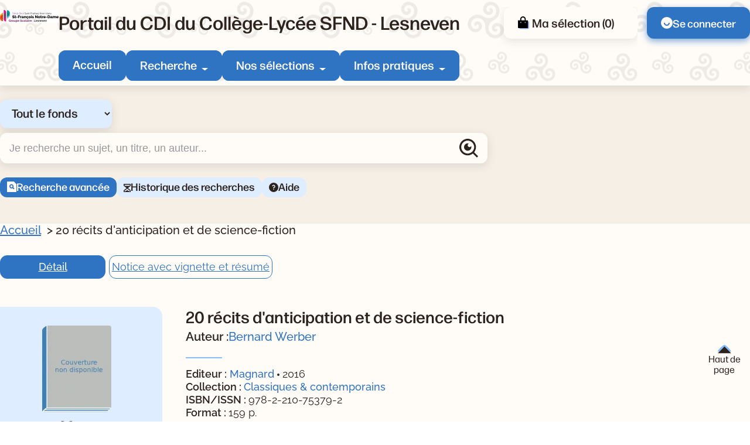

--- FILE ---
content_type: text/css;charset=utf-8
request_url: https://use.typekit.net/kat4qqx.css
body_size: 482
content:
/*
 * The Typekit service used to deliver this font or fonts for use on websites
 * is provided by Adobe and is subject to these Terms of Use
 * http://www.adobe.com/products/eulas/tou_typekit. For font license
 * information, see the list below.
 *
 * forma-djr-micro:
 *   - http://typekit.com/eulas/00000000000000007759f981
 *   - http://typekit.com/eulas/00000000000000007759f97c
 *   - http://typekit.com/eulas/00000000000000007759f97d
 *
 * © 2009-2026 Adobe Systems Incorporated. All Rights Reserved.
 */
/*{"last_published":"2025-05-06 09:33:47 UTC"}*/

@import url("https://p.typekit.net/p.css?s=1&k=kat4qqx&ht=tk&f=30361.30364.30366&a=102055397&app=typekit&e=css");

@font-face {
font-family:"forma-djr-micro";
src:url("https://use.typekit.net/af/8f5f3e/00000000000000007759f981/31/l?primer=7cdcb44be4a7db8877ffa5c0007b8dd865b3bbc383831fe2ea177f62257a9191&fvd=n4&v=3") format("woff2"),url("https://use.typekit.net/af/8f5f3e/00000000000000007759f981/31/d?primer=7cdcb44be4a7db8877ffa5c0007b8dd865b3bbc383831fe2ea177f62257a9191&fvd=n4&v=3") format("woff"),url("https://use.typekit.net/af/8f5f3e/00000000000000007759f981/31/a?primer=7cdcb44be4a7db8877ffa5c0007b8dd865b3bbc383831fe2ea177f62257a9191&fvd=n4&v=3") format("opentype");
font-display:auto;font-style:normal;font-weight:400;font-stretch:normal;
}

@font-face {
font-family:"forma-djr-micro";
src:url("https://use.typekit.net/af/4fb086/00000000000000007759f97c/31/l?subset_id=2&fvd=n5&v=3") format("woff2"),url("https://use.typekit.net/af/4fb086/00000000000000007759f97c/31/d?subset_id=2&fvd=n5&v=3") format("woff"),url("https://use.typekit.net/af/4fb086/00000000000000007759f97c/31/a?subset_id=2&fvd=n5&v=3") format("opentype");
font-display:auto;font-style:normal;font-weight:500;font-stretch:normal;
}

@font-face {
font-family:"forma-djr-micro";
src:url("https://use.typekit.net/af/84152a/00000000000000007759f97d/31/l?subset_id=2&fvd=n7&v=3") format("woff2"),url("https://use.typekit.net/af/84152a/00000000000000007759f97d/31/d?subset_id=2&fvd=n7&v=3") format("woff"),url("https://use.typekit.net/af/84152a/00000000000000007759f97d/31/a?subset_id=2&fvd=n7&v=3") format("opentype");
font-display:auto;font-style:normal;font-weight:700;font-stretch:normal;
}

.tk-forma-djr-micro { font-family: "forma-djr-micro",sans-serif; }


--- FILE ---
content_type: text/css
request_url: https://sfnd.basecdi.fr/pmb/opac_css/styles/citedoc_2025/layouts/header/nav.css
body_size: 1319
content:
/* Nav desktop */

#pmb-menu-desktop {
    margin-top: 4px;
}

#pmb-menu-desktop > ul {
    gap: 0.75rem;
    flex-wrap: wrap;
}

.uk-dropdown {
    padding: 0;
}

.pmb-nav-item>a,
.pmb-nav-item>button {
    position: relative;
    display: flex;
    gap: var(--spacing-xs);
    align-items: center;
    text-decoration: none;
    color: var(--c-white);
    background-color: var(--c-primary);
    font-size: 1.5rem;
    border-radius: var(--border-radius-small);
    font-family: var(--font-primary);
    padding: 0.5rem 1.5rem 0.75rem;
    font-weight: 500;
}

.pmb-nav-item a {
    text-decoration: inherit;
}

.pmb-nav-link a {
    text-decoration: inherit;
    padding-block: 0.25rem;
    display: block;
    color: var(--c-black);
    font-size: 1.125rem;
    display: flex;
    gap: var(--spacing-sm);
    font-weight: 500;
}

.pmb-nav-link a::before {
    content: url(../../images/bulle-menu.svg);
    opacity: 0;
    transition: var(--transition);
}

.pmb-nav-link a:hover {
    color: var(--c-primary);
    transition: var(--transition);
}

.pmb-nav-link a:hover::before {
    color: var(--c-primary);
    opacity: 1;
    transition: var(--transition);
}

.pmb-nav-arrow button {
    display: flex;
    align-items: center;
    color: var(--c-white);
}

.pmb-nav-item {
    background-color: var(--c-primary);
    display: flex;
    border-radius: var(--border-radius-small);
}

.pmb-nav-arrow button:after {
    content: url(../../images/arrow-down.svg);
    transition: var(--transition);
    margin-left: 0.5rem;
    margin-top: 5px;
    display: inline-flex;
}

.pmb-nav-arrow button[aria-expanded="true"]:after {
    transform: rotate(180deg);
    transition: var(--transition);
}

.pmb-navbar-dropdown {
    background-color: var(--c-white);
    border-radius: var(--border-radius-large);
}

.pmb-navbar-dropdown ul {
    width: 22rem;
    padding: 1.5rem 2.5rem;
}

.pmb-navbar-dropdown .pmb-menu-colonne {
    display: grid;
    grid-template-columns: repeat(2, 1fr);
    grid-column-gap: var(--spacing-lg);
    width: max-content;
}

.pmb-nav-see-more a {
    font-weight: 600;
    display: flex;
    gap: var(--spacing-sm);
    align-items: center;
    margin-top: 0.5rem;
}

.pmb-nav-see-more a:before {
    content: url('data:image/svg+xml,<svg xmlns="http://www.w3.org/2000/svg" width="12" height="12" viewBox="0 0 15.12 15.12"><path id="Trac�_1870" data-name="Trac� 1870" d="M10.982,9.795l4.158-4.158,1.188,1.188-4.158,4.158,4.158,4.158-1.188,1.188L10.982,12.17,6.824,16.328,5.636,15.14l4.158-4.158L5.636,6.825,6.824,5.637Z" transform="translate(-7.971 7.559) rotate(-45)" fill="%232F73C3"/></svg>')
}

/* Nav mobile */

#pmb-menu-mobile {
    margin-top: 2rem;
}

.pmb-close {
    background-color: var(--c-primary);
    border-radius: var(--border-radius-small);
    padding: 1rem;
    height: 54px;
    width: 54px;
}

.pmb-close svg {
    width: 24px;
    height: 24px;
    color: var(--c-white);
}

.pmb-close svg line {
    stroke-width: 2px;
}

.uk-offcanvas-bar {
    background-color: var(--c-white);
    color: var(--c-black);
    width: 100vw;
    left: -100vw;
    padding: 2rem;
    padding-top: 4rem;
    z-index: 999;
}

.uk-offcanvas-bar .uk-nav li a,
.uk-offcanvas-bar button {
    color: var(--c-black);
    padding: 0.75rem 0;
    display: inline-flex;
    font-weight: 500;
    font-family: var(--font-primary);
}

.uk-offcanvas-bar .uk-nav .uk-nav-sub li a {
    padding: 0.4rem;
}

.uk-offcanvas-bar a:hover {
    color: inherit
}

.uk-offcanvas-bar :focus,
.uk-offcanvas-bar :focus-visible {
    outline-color: inherit;
}

.pmb-nav-item-resp {
    font-size: 1.5rem;
    font-weight: 500;
  }

  .pmb-nav-link-resp a {
    font-size: 1.125rem;
    font-weight: 500;
  }

.pmb-nav-item-resp.uk-parent button {
    position: relative;
    display: flex;
    width: 100%;
    font-size: inherit;
    font-weight: 500;
}

.pmb-nav-item-resp.uk-parent button:after {
    content: url(../../images/arrow-down-black.svg);
    transition: var(--transition);
    margin-left: 0.5rem;
    display: inline-flex;
    position: absolute;
    top: 50%;
    transform: translateY(-50%);
    right: 0;
}

.pmb-nav-item-resp.uk-parent button[aria-expanded="true"]:after {
    transform: rotate(180deg);
}

.pmb-nav-item-resp .uk-nav-sub {
    padding-left: 0;
    padding-top: 0;
}

.uk-close.pmb-close {
    color: var(--c-black);
    display: flex;
    align-items: center;
    gap: var(--spacing-sm);
    padding: 0.5rem 1rem;
}

.uk-close.pmb-close:hover {
    color: var(--c-black);
}

.uk-nav-sub .pmb-nav-see-more a {
    margin-top: 0.5rem;
}


@media (max-width: 85rem) {
    .pmb-nav-item > a, .pmb-nav-item > button {
        font-size: 1.25rem;
      }

      .pmb-nav-see-more a:before {
        content: url('data:image/svg+xml,<svg xmlns="http://www.w3.org/2000/svg" width="12" height="12" viewBox="0 0 15.12 15.12"><path id="Trac�_1870" data-name="Trac� 1870" d="M10.982,9.795l4.158-4.158,1.188,1.188-4.158,4.158,4.158,4.158-1.188,1.188L10.982,12.17,6.824,16.328,5.636,15.14l4.158-4.158L5.636,6.825,6.824,5.637Z" transform="translate(-7.971 7.559) rotate(-45)" fill="%23000"/></svg>')
    }
}

--- FILE ---
content_type: text/css
request_url: https://sfnd.basecdi.fr/pmb/opac_css/styles/citedoc_2025/opac_style/authority.css
body_size: 940
content:
/*----------------
- OPAC: AUTHORITY -
 ----------------*/


#aut_details>h3 {
    margin-top: 20px;
}

.authorlevel2>h3 {
    margin-bottom: 5px;
    color: #626262;
}

.authorlevel2>p {
    margin-bottom: 5px;
    color: #222;
}

.authorlevel2>ul {
    margin-bottom: 5px;
    color: #222;
}

.authorlevel2>ul li {
    width: 33%;
    float: left;
    padding: 2px 60px 2px 0px;
    list-style-type: square;
    list-style-position: inside;
    color: #ED5923;
}

#aut_details #resultatrech_liste {
    margin-top: 1.5rem;
    float: left;
    width: 70%;
}

#aut_details_liste #resultatrech_liste {
    width: auto;
    float: none;
}

#aut_details_liste>span {
    display: block;
    float: left;
}

#aut_details_liste>blockquote {
    clear: left;
}

.aut_see a {
    font-size: 1rem;
    font-weight: 700;
}

.aut_see a:hover{
    color: var(--c-primary);
}

.aut_see td {
    padding: 2px 0;
}

/* categories */

#authority_display_table{
    display: flex;
    flex-direction: column;
    gap: var(--spacing-sm);
}

.aut_display_row{
    display: flex;
    flex-wrap: wrap;
    column-gap: var(--spacing-sm);
    margin-block: 0.25rem;
}

#authority_display_table>* {
    order: 1;
}

#categ_see_also h5 {
    font-weight: bold;
    margin-bottom: 0.25rem;
}

#categ_see_also a,
.fil_ariane a {
    text-decoration: underline;
    color: var(--c-black);
    display: inline-flex;
    font-size: 1rem;
    font-weight: 700;
}

#categ_see_also a:hover,
.fil_ariane a:hover {
    color: var(--c-primary);
}

.title_categ {
    order: 0 !important;
    font-weight: bold;
    font-size: 1.8rem;
}

#authority_display_table .fil_ariane img {
    display: none;
}

#authority_display_table .fil_ariane a:first-of-type:before {
    content: url("data:image/svg+xml,%3Csvg xmlns='http://www.w3.org/2000/svg' width='16' height='16' viewBox='0 0 18 18.733'%3E%3Cpath id='Trac�_866' data-name='Trac� 866' d='M21,20a1,1,0,0,1-1,1H4a1,1,0,0,1-1-1V9.489A1,1,0,0,1,3.386,8.7l8-6.222a1,1,0,0,1,1.228,0l8,6.222A1,1,0,0,1,21,9.489Zm-2-1V9.978L12,4.533,5,9.978V19ZM7,15H17v2H7Z' transform='translate(-3 -2.267)' fill='%23012030'/%3E%3C/svg%3E%0A");
    margin-right: 0.5rem;
}

.folder.small {
    margin-right: 0.5rem;
}

.table_aut_see {
    width: 100%;
}
#authority_display_table tr {
    display: flex;
    column-gap: var(--spacing-xl);
    flex-wrap: wrap;
}

--- FILE ---
content_type: text/css
request_url: https://sfnd.basecdi.fr/pmb/opac_css/styles/citedoc_2025/opac_style/serial.css
body_size: 2182
content:
/*-------------
- OPAC: SERIAL -
 -------------*/


#a2z_perio>div .exemplaires td:empty {
    content: none;
    padding: 0;
    border: none;
    height: 0;
    min-height: 0;
    overflow: hidden;
}

#a2z_perio>div .exemplaires td:empty:before {
    content: none;
    padding: 0;
    border: none;
    height: 0;
    min-height: 0;
}

.a2z_contens .etatcoll {
    width: 100%;
}

.links_for_serials ul {
    margin: 8px 0;
    display: flex;
    gap: var(--spacing-sm);
    flex-wrap: wrap;
}

.links_for_serials a {
    font-size: 1rem;
    font-weight: 600;
    padding: 0.75rem 1.5rem;
    border-radius: var(--border-radius-small);
    font-family: var(--font-primary);
    background-color: var(--c-primary);
    border: 1px solid var(--c-primary);
    color: var(--c-white);
    transition: var(--transition);
    text-align: center;
    display: inline-block;
    margin-top: 1rem;
    text-decoration: none;
}

.links_for_serials i {
    font-style: normal;
}

#form_search_bull>form {
    width: 100%;
    margin-bottom: 0;
}

#perio_a2z_search {
    width: 75%;
    margin: 24px 0 12px;
}

#perio_a2z-container label {
    margin-right: 12px;
}

#span_a2z_abt_actif {
    color: #2e2e2e;
    display: block;
    line-height: 35px;
}

#perio_a2z ul.onglets_isbd_public div li {
    padding: 0 0px;
    display: block;
    float: left;
    margin: 0px 2px;
    position: relative;
    text-align: center;
    border-radius: 0px 0px;
    background-color: #F2F2F2;
    border: solid 1px #D7D7D7;
}

#perio_a2z ul.onglets_isbd_public div li a {
    padding: 0px 5px;
    color: #333;
}

#perio_a2z ul.onglets_isbd_public div li:hover a {
    color: inherit;
}

#perio_a2z ul.onglets_isbd_public div li:hover {
    box-shadow: 0px 0px 0px 1px rgba(215, 215, 215, 1)inset;
    border-top: solid 1px #D7D7D7;
}

table.a2z_perio_list a {
    display: block;
    line-height: 18px;
    padding: 7px 5px;
    text-transform: none;
    color: var(--c-primary);
    text-decoration: none;
}

table.a2z_perio_list a:hover {
    text-decoration: underline;
}

#perio_a2z ul.onglets_isbd_public li.isbd_public_active {
    background-color: var(--c-primary);
}

#perio_a2z ul.onglets_isbd_public li:hover,
ul.onglets_isbd_public li.onglet_tags:hover {
    background-color: var(--c-primary);
    transition: .3s ease;
    color: var(--c-white);
}

#perio_a2z ul.onglets_isbd_public li:not(.isbd_public_active) button {
    transition: .3s ease;
    color: var(--c-primary);
}

#perio_a2z ul.onglets_isbd_public li:hover button,
#perio_a2z ul.onglets_isbd_public li button:active {
    transition: .3s ease;
    color: var(--c-white);
}

#perio_a2z .onglets_isbd_public,
ul.onglets_isbd_public {
    display: flex;
    align-items: center;
    flex-wrap: wrap;
    margin-bottom: 24px;
    gap: var(--spacing-xs);
    margin-top: 8px;
}

#perio_a2z ul.onglets_isbd_public li.isbd_public_active {
    background-color: var(--c-primary);
    color: var(--c-white);
    transition: .2s ease;
}

ul.onglets_isbd_public li,
#perio_a2z ul.onglets_isbd_public li {
    background-color: var(--c-white);
    color: var(--c-white);
    border-radius: var(--border-radius-small);
    border-bottom: none;
    transition: .2s ease;
    border: solid 1px var(--c-primary);
    min-height: 40px;
    min-width: 40px;
    font-weight: 500;
    display: flex;
    justify-content: center;
    align-content: center;
}

#perio_a2z ul.onglets_isbd_public li a {
    margin-top: 10px;
}

#perio_a2z #perio_a2z-container li[id^='onglet_'].isbd_public_active:after {
    width: 16px;
    border-left: solid 8px transparent;
    border-right: solid 8px transparent;
    margin-left: -8px;
}

#perio_a2z-container>ul.onglets_isbd_public>li:first-child {
    margin: 0px 4px 5px 0px;
    background-color: transparent;
    border-color: transparent;
    font-weight: 500;
}

#perio_a2z ul.onglets_isbd_public div div .isbd_public_inactive,
#perio_a2z ul.onglets_isbd_public div div .isbd_public_active {
    margin-top: 0px;
    font-weight: 400;
}

table.a2z_perio_list tr td {
    border-bottom: 1px solid #cfcdcb;
    padding-bottom: 3px;
}

.perio_title,
.bull_title {
    font-weight: normal;
    font-style: italic;
}

ul.onglets_isbd_public li.onglet_tags {
    background-color: #E9E9E9;
    border: solid 2px #E9E9E9;
}

table.a2z_perio_list {
    width: 150px;
    height: auto !important;
    line-height: 18px;
    padding: 10px 0px;
    margin-right: 32px;
}

#a2z_perio .bg-grey {
    border-color: #f9f9f9;
}

.a2z_perio h3 {
    height: auto;
    line-height: normal;
}

#a2z_perio #form_search_bull form {
    padding-top: 10px;
}

#form_search_bull [role="presentation"] input[type="text"],
form input[type="text"].dijitArrowButtonInner,
#a2z_perio #form_search_bull input[type="text"].dijitArrowButtonInner {
    width: 100%;
    margin: 0px 0px 3px 2px;
    background-color: transparent;
    padding: 5px;
    margin-left: 16px;
}

#form_search_bull table tr {
    display: flex;
    align-items: center;
    gap: var(--spacing-sm);
}

#form_search_bull table tr td {
    display: flex;
    align-items: center;
    gap: var(--spacing-sm);
}

#carrousel_bulletin {
    display: none;
}

#zone_depouillements {
    margin-top: 24px;
}

#a2z_perio #form_search_bull input[type="text"]:hover {
    background-color: #fff;
}

#perio_a2z-container .onglets_isbd_public div div {
    background-color: transparent;
    clear: both;
    border-top: solid 4px transparent;
}

#perio_a2z-container .onglets_isbd_public div div li {
    margin-bottom: 5px;
}

ul.onglets_isbd_public li.onglet_basket:hover {
    background-color: #FAFAFA;
}

#a2z_perio>table tr:nth-child(even) {
    background-color: #efefef;
}

#a2z_contens .a2z_contens #a2z_perio {
    margin-left: 24px;
}

.header_title {
    font: var(--title-3);
    color: var(--c-black);
    margin-bottom: 0.5rem;
    display: block;
    text-align: left;
}


.perio_active .perio-title {
    color: var(--c-black);
}

.isbd_public_active button:is(.onglet, .sub-onglet) {
    color: var(--c-white);
}

.notice_link {
    display: none;
}

.header_authors {
    display: none;
}

#links_for_serials {
    color: var(--c-primary);
    text-decoration: underline;
}

.exemplaires td {
    font-weight: 500;
    background-color: transparent;
}

.exemplaires td img {
    display: none;
}

.inputs_bull_date.inputs_bull_date_start {
    margin-right: 16px;
}

.rechercher_in_serial {
    display: none;
}

#search #form_search_bull tr {
    padding-bottom: 12px;
    display: flex;
    gap: var(--spacing-sm);
}

#zone_depouillements>div {
    margin-bottom: 24px;
}

#zone_depouillements .pmb_record_aside {
    padding-right: 20px;
}

.pmb_titre_perio a {
    font-size: 2rem;
    color: var(--c-thirdly);
    font-weight: 500;
}


table.a2z_perio_list tr td img {
    display: none;
}

@media screen and (max-width: 1024px) {
    .links_for_serials ul {
        gap: var(--spacing-xl);
    }

    .a2z_contens tr {
        display: flex;
        flex-direction: column;
    }

    .a2z_contens tr td,
    .simili_search table tr td {
        margin-bottom: 8px;
        padding: 0;
    }

    #form_search_bull form table tr td {
        margin-bottom: inherit;
    }

    .simili_search table tr {
        display: flex;
        flex-direction: column;
    }

    #a2z_perio>div .exemplaires td:before {
        width: 47%;
    }

    #perio_list_bulletins #form_search_bull tr {
        padding-bottom: 12px;
        display: flex;
        flex-direction: column;
        gap: var(--spacing-sm);
    }

    #a2z_perio>div .exemplaires th {
        display: none;
    }

    #a2z_perio>div .exemplaires td:before {
        content: attr(data-column-name);
        display: flex;
        align-items: center;
        justify-content: left;
        background-color: var(--c-secondary);
        font-weight: 600;
        padding: 10px;
        margin-right: 18px;
        width: 100%;
    }

    #form_search_bull form {
        box-shadow: var(--box-shadow);
    }


}

@media screen and (max-width: 1024px) {

    table.a2z_perio_list {
        width: 100%;
    }

    table.a2z_perio_list tr td {
        border-bottom: none;
        padding-bottom: 0;
    }

    table.a2z_perio_list tr td:first-of-type {
        display: none;
    }

    table.a2z_perio_list a {
        padding: 2px 5px;
    }

    #perio_list_bulletins .exemplaires tr {
        display: flex;
        flex-direction: column;
    }

    #perio_list_bulletins .exemplaires tr:first-of-type {
        display: none;
    }

    #etat_coll .etatcoll tr {
        display: flex;
        flex-direction: column;
    }

    #opac_bulletins_a2z_ui_list tbody tr td::before {
        content: " "attr(data-column-name) " ";
        display: flex;
        align-items: center;
        justify-content: left;
        background-color: var(--c-secondary);
        font-weight: 600;
        padding: 10px;
        margin-right: 18px;
        width: 100%;
    }

    #opac_bulletins_a2z_ui_list td {
        position: relative;
        min-height: 40px;
        display: flex;
        align-items: center;
        padding: 0;
        margin-bottom: 4px;
    }

    #opac_bulletins_a2z_ui_list tbody {
        display: grid;
        grid-template-columns: repeat(auto-fit, minmax(320px, 1fr));
        row-gap: var(--spacing-lg);
        column-gap: var(--spacing-lg);
    }

    #opac_bulletins_a2z_ui_list td {
        background-color: var(--c-fifthly);
    }

    #opac_bulletins_a2z_ui_list td a {
        width: 100%;
    }

    #opac_bulletins_a2z_ui_list td a img {
        margin-right: 8px;
    }

    #opac_bulletins_a2z_ui_list tr td:first-child {
        border-radius: 0 5px 0 0;
    }

    #opac_bulletins_a2z_ui_list tbody tr td:first-child::before {
        border-radius: 5px 0 0 0;
    }

    #opac_bulletins_a2z_ui_list tr td:last-child {
        border-radius: 0 0 5px 0;
    }

    #opac_bulletins_a2z_ui_list tbody tr td:last-child::before {
        border-radius: 0 0 0 5px;
    }

    .opac_bulletins_a2z_ui_list thead {
        display: none;
    }

}


@media screen and (max-width: 640px) {
    #zone_depouillements>div {
        flex-direction: column;
        gap: var(--spacing-lg);
    }

}

--- FILE ---
content_type: text/css
request_url: https://sfnd.basecdi.fr/pmb/opac_css/styles/citedoc_2025/opac_style/sort.css
body_size: 323
content:
/*-----------
- OPAC: SORT -
 -----------*/


#frame_notice_preview {
    border: solid 2px #888;
    z-index: 9001;
    background-color: #F8F8F8;
    width: 720px;
    height: 540px;
    padding: 20px;
    box-shadow: 1px 1px 1px 1px rgba(32, 48, 107, 0.36);
}

#frame_notice_preview h3 {
    color: rgb(88, 88, 90);
    border-bottom: solid 1px rgb(88, 88, 90);
}

#frame_notice_preview input[type="submit"] {
    margin-top: 10px;
}

.ext_search_txt {
    width: 75%;
}

#tri_selector {
  font-size: 1rem;
  padding: 10px 16px;
}